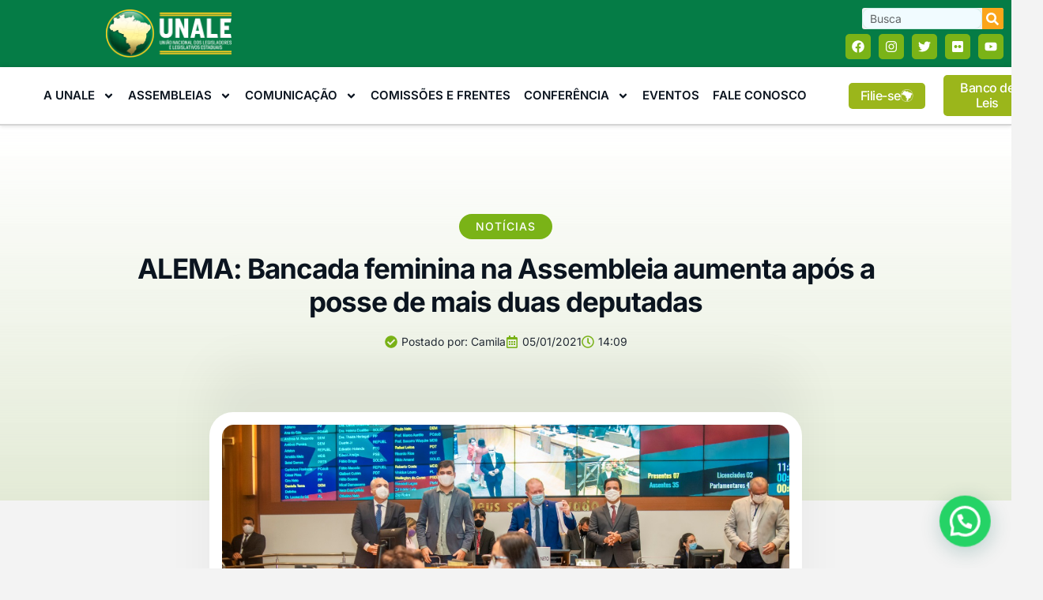

--- FILE ---
content_type: text/css
request_url: https://unale.org.br/wp-content/uploads/elementor/css/post-38062.css?ver=1767721245
body_size: 1838
content:
.elementor-38062 .elementor-element.elementor-element-33b9ddb5:not(.elementor-motion-effects-element-type-background), .elementor-38062 .elementor-element.elementor-element-33b9ddb5 > .elementor-motion-effects-container > .elementor-motion-effects-layer{background-color:#057C46;}.elementor-38062 .elementor-element.elementor-element-33b9ddb5{transition:background 0.3s, border 0.3s, border-radius 0.3s, box-shadow 0.3s;}.elementor-38062 .elementor-element.elementor-element-33b9ddb5 > .elementor-background-overlay{transition:background 0.3s, border-radius 0.3s, opacity 0.3s;}.elementor-bc-flex-widget .elementor-38062 .elementor-element.elementor-element-68a0aa89.elementor-column .elementor-widget-wrap{align-items:center;}.elementor-38062 .elementor-element.elementor-element-68a0aa89.elementor-column.elementor-element[data-element_type="column"] > .elementor-widget-wrap.elementor-element-populated{align-content:center;align-items:center;}.elementor-38062 .elementor-element.elementor-element-4e8cc317{text-align:center;}.elementor-38062 .elementor-element.elementor-element-4e8cc317 img{width:49%;}.elementor-38062 .elementor-element.elementor-element-4e8cc317:hover img{filter:brightness( 100% ) contrast( 100% ) saturate( 100% ) blur( 0px ) hue-rotate( 0deg );}.elementor-bc-flex-widget .elementor-38062 .elementor-element.elementor-element-bc37b4d.elementor-column .elementor-widget-wrap{align-items:center;}.elementor-38062 .elementor-element.elementor-element-bc37b4d.elementor-column.elementor-element[data-element_type="column"] > .elementor-widget-wrap.elementor-element-populated{align-content:center;align-items:center;}.elementor-38062 .elementor-element.elementor-element-bc37b4d.elementor-column > .elementor-widget-wrap{justify-content:flex-end;}.elementor-38062 .elementor-element.elementor-element-f01ec90{width:var( --container-widget-width, 44% );max-width:44%;--container-widget-width:44%;--container-widget-flex-grow:0;}.elementor-38062 .elementor-element.elementor-element-f01ec90 > .elementor-widget-container{margin:0px 0px 6px 0px;}.elementor-38062 .elementor-element.elementor-element-f01ec90.elementor-element{--flex-grow:0;--flex-shrink:0;}.elementor-38062 .elementor-element.elementor-element-f01ec90 .elementor-search-form__container{min-height:27px;}.elementor-38062 .elementor-element.elementor-element-f01ec90 .elementor-search-form__submit{min-width:27px;background-color:var( --e-global-color-d3de12a );}body:not(.rtl) .elementor-38062 .elementor-element.elementor-element-f01ec90 .elementor-search-form__icon{padding-left:calc(27px / 3);}body.rtl .elementor-38062 .elementor-element.elementor-element-f01ec90 .elementor-search-form__icon{padding-right:calc(27px / 3);}.elementor-38062 .elementor-element.elementor-element-f01ec90 .elementor-search-form__input, .elementor-38062 .elementor-element.elementor-element-f01ec90.elementor-search-form--button-type-text .elementor-search-form__submit{padding-left:calc(27px / 3);padding-right:calc(27px / 3);}.elementor-38062 .elementor-element.elementor-element-f01ec90 .elementor-search-form__input,
					.elementor-38062 .elementor-element.elementor-element-f01ec90 .elementor-search-form__icon,
					.elementor-38062 .elementor-element.elementor-element-f01ec90 .elementor-lightbox .dialog-lightbox-close-button,
					.elementor-38062 .elementor-element.elementor-element-f01ec90 .elementor-lightbox .dialog-lightbox-close-button:hover,
					.elementor-38062 .elementor-element.elementor-element-f01ec90.elementor-search-form--skin-full_screen input[type="search"].elementor-search-form__input{color:#000000;fill:#000000;}.elementor-38062 .elementor-element.elementor-element-f01ec90:not(.elementor-search-form--skin-full_screen) .elementor-search-form__container{border-radius:3px;}.elementor-38062 .elementor-element.elementor-element-f01ec90.elementor-search-form--skin-full_screen input[type="search"].elementor-search-form__input{border-radius:3px;}.elementor-38062 .elementor-element.elementor-element-afb3b45{--grid-template-columns:repeat(0, auto);--icon-size:16px;--grid-column-gap:5px;--grid-row-gap:0px;}.elementor-38062 .elementor-element.elementor-element-afb3b45 .elementor-widget-container{text-align:right;}.elementor-38062 .elementor-element.elementor-element-afb3b45 .elementor-social-icon{background-color:#7AB317;}.elementor-38062 .elementor-element.elementor-element-afb3b45 .elementor-social-icon i{color:var( --e-global-color-text );}.elementor-38062 .elementor-element.elementor-element-afb3b45 .elementor-social-icon svg{fill:var( --e-global-color-text );}.elementor-38062 .elementor-element.elementor-element-afb3b45 .elementor-icon{border-radius:5px 5px 5px 5px;}.elementor-38062 .elementor-element.elementor-element-afb3b45 .elementor-social-icon:hover{background-color:var( --e-global-color-332724a );}.elementor-38062 .elementor-element.elementor-element-afb3b45 .elementor-social-icon:hover i{color:var( --e-global-color-text );}.elementor-38062 .elementor-element.elementor-element-afb3b45 .elementor-social-icon:hover svg{fill:var( --e-global-color-text );}.elementor-38062 .elementor-element.elementor-element-5b8fd80e > .elementor-container > .elementor-column > .elementor-widget-wrap{align-content:center;align-items:center;}.elementor-38062 .elementor-element.elementor-element-5b8fd80e:not(.elementor-motion-effects-element-type-background), .elementor-38062 .elementor-element.elementor-element-5b8fd80e > .elementor-motion-effects-container > .elementor-motion-effects-layer{background-color:#FFFFFF;}.elementor-38062 .elementor-element.elementor-element-5b8fd80e{border-style:solid;border-width:0px 0px 2px 0px;border-color:#D5D5D5;box-shadow:0px 0px 6px 0px rgba(0, 0, 0, 0.17);transition:background 0.3s, border 0.3s, border-radius 0.3s, box-shadow 0.3s;margin-top:0px;margin-bottom:0px;padding:0px 0px 0px 0px;z-index:7;}.elementor-38062 .elementor-element.elementor-element-5b8fd80e > .elementor-background-overlay{transition:background 0.3s, border-radius 0.3s, opacity 0.3s;}.elementor-38062 .elementor-element.elementor-element-6998863c{width:var( --container-widget-width, 105.107% );max-width:105.107%;--container-widget-width:105.107%;--container-widget-flex-grow:0;z-index:3;--e-nav-menu-horizontal-menu-item-margin:calc( 15px / 2 );}.elementor-38062 .elementor-element.elementor-element-6998863c.elementor-element{--flex-grow:0;--flex-shrink:0;}.elementor-38062 .elementor-element.elementor-element-6998863c .elementor-menu-toggle{margin:0 auto;background-color:var( --e-global-color-854745e );}.elementor-38062 .elementor-element.elementor-element-6998863c .elementor-nav-menu .elementor-item{font-family:"Inter", Sans-serif;font-size:15px;font-weight:600;text-transform:uppercase;line-height:1.5em;}.elementor-38062 .elementor-element.elementor-element-6998863c .elementor-nav-menu--main .elementor-item{color:var( --e-global-color-secondary );fill:var( --e-global-color-secondary );padding-left:1px;padding-right:1px;padding-top:0px;padding-bottom:0px;}.elementor-38062 .elementor-element.elementor-element-6998863c .elementor-nav-menu--main .elementor-item:hover,
					.elementor-38062 .elementor-element.elementor-element-6998863c .elementor-nav-menu--main .elementor-item.elementor-item-active,
					.elementor-38062 .elementor-element.elementor-element-6998863c .elementor-nav-menu--main .elementor-item.highlighted,
					.elementor-38062 .elementor-element.elementor-element-6998863c .elementor-nav-menu--main .elementor-item:focus{color:var( --e-global-color-d49ac81 );fill:var( --e-global-color-d49ac81 );}.elementor-38062 .elementor-element.elementor-element-6998863c .elementor-nav-menu--main .elementor-item.elementor-item-active{color:#9BB61B;}.elementor-38062 .elementor-element.elementor-element-6998863c .elementor-nav-menu--main:not(.elementor-nav-menu--layout-horizontal) .elementor-nav-menu > li:not(:last-child){margin-bottom:15px;}.elementor-38062 .elementor-element.elementor-element-6998863c .elementor-nav-menu--dropdown a, .elementor-38062 .elementor-element.elementor-element-6998863c .elementor-menu-toggle{color:var( --e-global-color-secondary );fill:var( --e-global-color-secondary );}.elementor-38062 .elementor-element.elementor-element-6998863c .elementor-nav-menu--dropdown{background-color:var( --e-global-color-text );border-radius:3px 3px 3px 3px;}.elementor-38062 .elementor-element.elementor-element-6998863c .elementor-nav-menu--dropdown a:hover,
					.elementor-38062 .elementor-element.elementor-element-6998863c .elementor-nav-menu--dropdown a:focus,
					.elementor-38062 .elementor-element.elementor-element-6998863c .elementor-nav-menu--dropdown a.elementor-item-active,
					.elementor-38062 .elementor-element.elementor-element-6998863c .elementor-nav-menu--dropdown a.highlighted,
					.elementor-38062 .elementor-element.elementor-element-6998863c .elementor-menu-toggle:hover,
					.elementor-38062 .elementor-element.elementor-element-6998863c .elementor-menu-toggle:focus{color:#000000;}.elementor-38062 .elementor-element.elementor-element-6998863c .elementor-nav-menu--dropdown a:hover,
					.elementor-38062 .elementor-element.elementor-element-6998863c .elementor-nav-menu--dropdown a:focus,
					.elementor-38062 .elementor-element.elementor-element-6998863c .elementor-nav-menu--dropdown a.elementor-item-active,
					.elementor-38062 .elementor-element.elementor-element-6998863c .elementor-nav-menu--dropdown a.highlighted{background-color:#E9E9E9;}.elementor-38062 .elementor-element.elementor-element-6998863c .elementor-nav-menu--dropdown a.elementor-item-active{color:var( --e-global-color-332724a );}.elementor-38062 .elementor-element.elementor-element-6998863c .elementor-nav-menu--dropdown .elementor-item, .elementor-38062 .elementor-element.elementor-element-6998863c .elementor-nav-menu--dropdown  .elementor-sub-item{font-family:"Inter", Sans-serif;font-size:14px;font-weight:600;text-transform:uppercase;}.elementor-38062 .elementor-element.elementor-element-6998863c .elementor-nav-menu--dropdown li:first-child a{border-top-left-radius:3px;border-top-right-radius:3px;}.elementor-38062 .elementor-element.elementor-element-6998863c .elementor-nav-menu--dropdown li:last-child a{border-bottom-right-radius:3px;border-bottom-left-radius:3px;}.elementor-38062 .elementor-element.elementor-element-6998863c .elementor-nav-menu--main .elementor-nav-menu--dropdown, .elementor-38062 .elementor-element.elementor-element-6998863c .elementor-nav-menu__container.elementor-nav-menu--dropdown{box-shadow:0px 7px 10px 0px rgba(0, 0, 0, 0.1);}.elementor-38062 .elementor-element.elementor-element-6998863c div.elementor-menu-toggle{color:var( --e-global-color-secondary );}.elementor-38062 .elementor-element.elementor-element-6998863c div.elementor-menu-toggle svg{fill:var( --e-global-color-secondary );}.elementor-38062 .elementor-element.elementor-element-10ba51c .elementor-button{background-color:#9BB61B;font-size:16px;font-weight:500;fill:var( --e-global-color-text );color:var( --e-global-color-text );border-style:none;border-radius:5px 5px 5px 5px;padding:7px 15px 7px 15px;}.elementor-38062 .elementor-element.elementor-element-10ba51c .elementor-button:hover, .elementor-38062 .elementor-element.elementor-element-10ba51c .elementor-button:focus{background-color:var( --e-global-color-332724a );}.elementor-38062 .elementor-element.elementor-element-10ba51c{width:var( --container-widget-width, 125.81% );max-width:125.81%;--container-widget-width:125.81%;--container-widget-flex-grow:0;}.elementor-38062 .elementor-element.elementor-element-10ba51c.elementor-element{--flex-grow:0;--flex-shrink:0;}.elementor-38062 .elementor-element.elementor-element-10ba51c .elementor-button-content-wrapper{flex-direction:row-reverse;}.elementor-38062 .elementor-element.elementor-element-643df4d > .elementor-widget-wrap > .elementor-widget:not(.elementor-widget__width-auto):not(.elementor-widget__width-initial):not(:last-child):not(.elementor-absolute){margin-bottom:5px;}.elementor-38062 .elementor-element.elementor-element-3b24902 .elementor-button{background-color:#9BB61B;font-size:16px;font-weight:500;fill:var( --e-global-color-text );color:var( --e-global-color-text );border-style:none;border-radius:5px 5px 5px 5px;padding:7px 15px 7px 15px;}.elementor-38062 .elementor-element.elementor-element-3b24902 .elementor-button:hover, .elementor-38062 .elementor-element.elementor-element-3b24902 .elementor-button:focus{background-color:var( --e-global-color-332724a );}.elementor-38062 .elementor-element.elementor-element-3b24902{width:var( --container-widget-width, 176.208% );max-width:176.208%;--container-widget-width:176.208%;--container-widget-flex-grow:0;}.elementor-38062 .elementor-element.elementor-element-3b24902.elementor-element{--flex-grow:0;--flex-shrink:0;}.elementor-38062 .elementor-element.elementor-element-3b24902 .elementor-button-content-wrapper{flex-direction:row-reverse;}.elementor-38062 .elementor-element.elementor-element-6085beaa > .elementor-container > .elementor-column > .elementor-widget-wrap{align-content:center;align-items:center;}.elementor-38062 .elementor-element.elementor-element-6085beaa:not(.elementor-motion-effects-element-type-background), .elementor-38062 .elementor-element.elementor-element-6085beaa > .elementor-motion-effects-container > .elementor-motion-effects-layer{background-color:#FFFFFF;}.elementor-38062 .elementor-element.elementor-element-6085beaa > .elementor-container{max-width:1600px;}.elementor-38062 .elementor-element.elementor-element-6085beaa{border-style:solid;border-width:0px 0px 2px 0px;border-color:#D5D5D5;box-shadow:0px 0px 6px 0px rgba(0, 0, 0, 0.17);transition:background 0.3s, border 0.3s, border-radius 0.3s, box-shadow 0.3s;margin-top:0px;margin-bottom:0px;padding:0px 0px 0px 0px;z-index:7;}.elementor-38062 .elementor-element.elementor-element-6085beaa > .elementor-background-overlay{transition:background 0.3s, border-radius 0.3s, opacity 0.3s;}.elementor-38062 .elementor-element.elementor-element-64f54af8{z-index:3;--e-nav-menu-horizontal-menu-item-margin:calc( 20px / 2 );}.elementor-38062 .elementor-element.elementor-element-64f54af8 .elementor-menu-toggle{margin:0 auto;background-color:#FFFFFF;}.elementor-38062 .elementor-element.elementor-element-64f54af8 .elementor-nav-menu .elementor-item{font-family:"Inter", Sans-serif;font-size:15px;font-weight:700;text-transform:uppercase;line-height:1.5em;}.elementor-38062 .elementor-element.elementor-element-64f54af8 .elementor-nav-menu--main .elementor-item{color:var( --e-global-color-secondary );fill:var( --e-global-color-secondary );padding-left:0px;padding-right:0px;padding-top:16px;padding-bottom:16px;}.elementor-38062 .elementor-element.elementor-element-64f54af8 .elementor-nav-menu--main .elementor-item:hover,
					.elementor-38062 .elementor-element.elementor-element-64f54af8 .elementor-nav-menu--main .elementor-item.elementor-item-active,
					.elementor-38062 .elementor-element.elementor-element-64f54af8 .elementor-nav-menu--main .elementor-item.highlighted,
					.elementor-38062 .elementor-element.elementor-element-64f54af8 .elementor-nav-menu--main .elementor-item:focus{color:#9BB61B;fill:#9BB61B;}.elementor-38062 .elementor-element.elementor-element-64f54af8 .elementor-nav-menu--main .elementor-item.elementor-item-active{color:#9BB61B;}.elementor-38062 .elementor-element.elementor-element-64f54af8 .elementor-nav-menu--main:not(.elementor-nav-menu--layout-horizontal) .elementor-nav-menu > li:not(:last-child){margin-bottom:20px;}.elementor-38062 .elementor-element.elementor-element-64f54af8 .elementor-nav-menu--dropdown a, .elementor-38062 .elementor-element.elementor-element-64f54af8 .elementor-menu-toggle{color:var( --e-global-color-secondary );fill:var( --e-global-color-secondary );}.elementor-38062 .elementor-element.elementor-element-64f54af8 .elementor-nav-menu--dropdown{background-color:var( --e-global-color-text );border-radius:3px 3px 3px 3px;}.elementor-38062 .elementor-element.elementor-element-64f54af8 .elementor-nav-menu--dropdown a:hover,
					.elementor-38062 .elementor-element.elementor-element-64f54af8 .elementor-nav-menu--dropdown a:focus,
					.elementor-38062 .elementor-element.elementor-element-64f54af8 .elementor-nav-menu--dropdown a.elementor-item-active,
					.elementor-38062 .elementor-element.elementor-element-64f54af8 .elementor-nav-menu--dropdown a.highlighted,
					.elementor-38062 .elementor-element.elementor-element-64f54af8 .elementor-menu-toggle:hover,
					.elementor-38062 .elementor-element.elementor-element-64f54af8 .elementor-menu-toggle:focus{color:#000000;}.elementor-38062 .elementor-element.elementor-element-64f54af8 .elementor-nav-menu--dropdown a:hover,
					.elementor-38062 .elementor-element.elementor-element-64f54af8 .elementor-nav-menu--dropdown a:focus,
					.elementor-38062 .elementor-element.elementor-element-64f54af8 .elementor-nav-menu--dropdown a.elementor-item-active,
					.elementor-38062 .elementor-element.elementor-element-64f54af8 .elementor-nav-menu--dropdown a.highlighted{background-color:#E9E9E9;}.elementor-38062 .elementor-element.elementor-element-64f54af8 .elementor-nav-menu--dropdown a.elementor-item-active{color:var( --e-global-color-332724a );}.elementor-38062 .elementor-element.elementor-element-64f54af8 .elementor-nav-menu--dropdown .elementor-item, .elementor-38062 .elementor-element.elementor-element-64f54af8 .elementor-nav-menu--dropdown  .elementor-sub-item{font-family:"Inter", Sans-serif;font-size:14px;font-weight:600;text-transform:uppercase;}.elementor-38062 .elementor-element.elementor-element-64f54af8 .elementor-nav-menu--dropdown li:first-child a{border-top-left-radius:3px;border-top-right-radius:3px;}.elementor-38062 .elementor-element.elementor-element-64f54af8 .elementor-nav-menu--dropdown li:last-child a{border-bottom-right-radius:3px;border-bottom-left-radius:3px;}.elementor-38062 .elementor-element.elementor-element-64f54af8 .elementor-nav-menu--main .elementor-nav-menu--dropdown, .elementor-38062 .elementor-element.elementor-element-64f54af8 .elementor-nav-menu__container.elementor-nav-menu--dropdown{box-shadow:0px 7px 10px 0px rgba(0, 0, 0, 0.1);}.elementor-38062 .elementor-element.elementor-element-64f54af8 div.elementor-menu-toggle{color:#9BB61B;}.elementor-38062 .elementor-element.elementor-element-64f54af8 div.elementor-menu-toggle svg{fill:#9BB61B;}.elementor-38062 .elementor-element.elementor-element-5b726784 .elementor-button{background-color:#9BB61B;font-size:16px;font-weight:500;fill:var( --e-global-color-text );color:var( --e-global-color-text );border-style:none;border-radius:5px 5px 5px 5px;padding:7px 15px 7px 15px;}.elementor-38062 .elementor-element.elementor-element-5b726784 .elementor-button:hover, .elementor-38062 .elementor-element.elementor-element-5b726784 .elementor-button:focus{background-color:var( --e-global-color-332724a );}.elementor-38062 .elementor-element.elementor-element-5b726784 .elementor-button-content-wrapper{flex-direction:row-reverse;}.elementor-38062:not(.elementor-motion-effects-element-type-background), .elementor-38062 > .elementor-motion-effects-container > .elementor-motion-effects-layer{background-color:#F3F3F3;}.elementor-theme-builder-content-area{height:400px;}.elementor-location-header:before, .elementor-location-footer:before{content:"";display:table;clear:both;}@media(max-width:1024px){.elementor-38062 .elementor-element.elementor-element-6998863c .elementor-nav-menu .elementor-item{font-size:14px;}.elementor-38062 .elementor-element.elementor-element-6998863c .elementor-nav-menu--dropdown .elementor-item, .elementor-38062 .elementor-element.elementor-element-6998863c .elementor-nav-menu--dropdown  .elementor-sub-item{font-size:14px;}.elementor-38062 .elementor-element.elementor-element-6998863c{--nav-menu-icon-size:28px;}.elementor-38062 .elementor-element.elementor-element-6998863c .elementor-menu-toggle{border-radius:50%;}.elementor-38062 .elementor-element.elementor-element-64f54af8 .elementor-nav-menu .elementor-item{font-size:14px;}.elementor-38062 .elementor-element.elementor-element-64f54af8 .elementor-nav-menu--dropdown .elementor-item, .elementor-38062 .elementor-element.elementor-element-64f54af8 .elementor-nav-menu--dropdown  .elementor-sub-item{font-size:14px;}.elementor-38062 .elementor-element.elementor-element-64f54af8{--nav-menu-icon-size:28px;}.elementor-38062 .elementor-element.elementor-element-64f54af8 .elementor-menu-toggle{border-radius:50%;}}@media(min-width:768px){.elementor-38062 .elementor-element.elementor-element-6ad69a0a{width:80.015%;}.elementor-38062 .elementor-element.elementor-element-d5b9e6f{width:12.5%;}.elementor-38062 .elementor-element.elementor-element-643df4d{width:7.125%;}.elementor-38062 .elementor-element.elementor-element-7b13af58{width:80%;}.elementor-38062 .elementor-element.elementor-element-492dc337{width:19.767%;}}@media(max-width:1024px) and (min-width:768px){.elementor-38062 .elementor-element.elementor-element-6ad69a0a{width:9%;}.elementor-38062 .elementor-element.elementor-element-d5b9e6f{width:9%;}.elementor-38062 .elementor-element.elementor-element-643df4d{width:9%;}.elementor-38062 .elementor-element.elementor-element-7b13af58{width:9%;}.elementor-38062 .elementor-element.elementor-element-492dc337{width:21%;}}@media(max-width:767px){.elementor-38062 .elementor-element.elementor-element-4e8cc317 img{width:45%;}.elementor-38062 .elementor-element.elementor-element-bc37b4d.elementor-column > .elementor-widget-wrap{justify-content:center;}.elementor-38062 .elementor-element.elementor-element-f01ec90 > .elementor-widget-container{margin:0px 0px 0px 0px;}.elementor-38062 .elementor-element.elementor-element-afb3b45 .elementor-widget-container{text-align:center;}.elementor-38062 .elementor-element.elementor-element-afb3b45{width:var( --container-widget-width, 50% );max-width:50%;--container-widget-width:50%;--container-widget-flex-grow:0;--icon-size:13px;}.elementor-38062 .elementor-element.elementor-element-6ad69a0a{width:20%;}.elementor-38062 .elementor-element.elementor-element-6998863c .elementor-nav-menu .elementor-item{font-size:13px;}.elementor-38062 .elementor-element.elementor-element-6998863c .elementor-nav-menu--dropdown .elementor-item, .elementor-38062 .elementor-element.elementor-element-6998863c .elementor-nav-menu--dropdown  .elementor-sub-item{font-size:13px;}.elementor-38062 .elementor-element.elementor-element-6998863c{--nav-menu-icon-size:25px;}.elementor-38062 .elementor-element.elementor-element-d5b9e6f{width:20%;}.elementor-38062 .elementor-element.elementor-element-643df4d{width:20%;}.elementor-38062 .elementor-element.elementor-element-7b13af58{width:25%;}.elementor-38062 .elementor-element.elementor-element-64f54af8 .elementor-nav-menu .elementor-item{font-size:13px;}.elementor-38062 .elementor-element.elementor-element-64f54af8 .elementor-nav-menu--dropdown .elementor-item, .elementor-38062 .elementor-element.elementor-element-64f54af8 .elementor-nav-menu--dropdown  .elementor-sub-item{font-size:13px;}.elementor-38062 .elementor-element.elementor-element-64f54af8{--nav-menu-icon-size:25px;}.elementor-38062 .elementor-element.elementor-element-492dc337{width:74%;}}